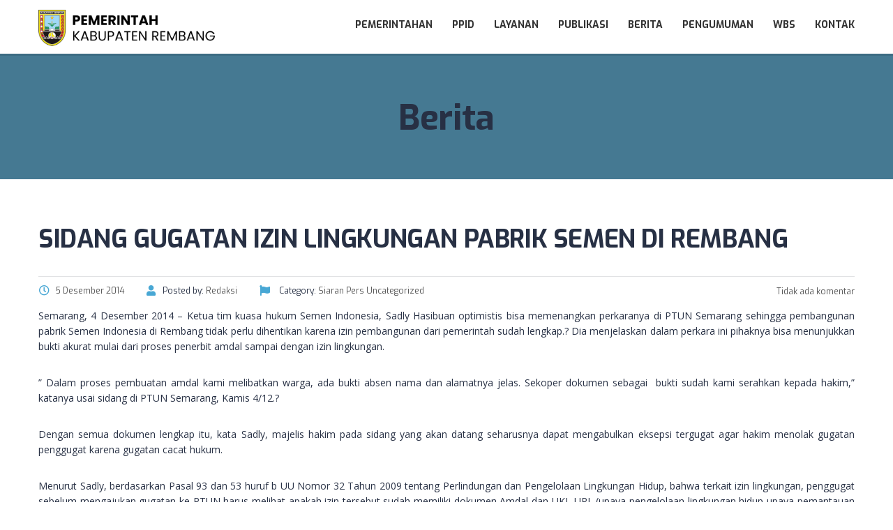

--- FILE ---
content_type: text/html; charset=UTF-8
request_url: https://rembangkab.go.id/uncategorized/sidang-gugatan-izin-lingkungan-pabrik-semen-di-rembang/
body_size: 13626
content:
<!DOCTYPE html>
<html lang="id" class="no-js">
<head>
		<meta charset="UTF-8">
	<meta name="viewport" content="width=device-width, initial-scale=1, maximum-scale=1">
	<link rel="profile" href="https://gmpg.org/xfn/11">
	<link rel="pingback" href="https://rembangkab.go.id/xmlrpc.php">
	<title>Sidang Gugatan Izin Lingkungan Pabrik Semen di Rembang &#8211; Pemerintah Kabupaten Rembang</title>
<meta name='robots' content='max-image-preview:large' />
<link rel='dns-prefetch' href='//static.addtoany.com' />
<link rel='dns-prefetch' href='//www.googletagmanager.com' />
<link rel='dns-prefetch' href='//fonts.googleapis.com' />
<link rel="alternate" type="application/rss+xml" title="Pemerintah Kabupaten Rembang &raquo; Feed" href="https://rembangkab.go.id/feed/" />
<link rel="alternate" type="application/rss+xml" title="Pemerintah Kabupaten Rembang &raquo; Umpan Komentar" href="https://rembangkab.go.id/comments/feed/" />
<link rel="alternate" type="application/rss+xml" title="Pemerintah Kabupaten Rembang &raquo; Sidang Gugatan Izin Lingkungan Pabrik Semen di Rembang Umpan Komentar" href="https://rembangkab.go.id/uncategorized/sidang-gugatan-izin-lingkungan-pabrik-semen-di-rembang/feed/" />
<script type="text/javascript">
/* <![CDATA[ */
window._wpemojiSettings = {"baseUrl":"https:\/\/s.w.org\/images\/core\/emoji\/15.0.3\/72x72\/","ext":".png","svgUrl":"https:\/\/s.w.org\/images\/core\/emoji\/15.0.3\/svg\/","svgExt":".svg","source":{"concatemoji":"https:\/\/rembangkab.go.id\/wp-includes\/js\/wp-emoji-release.min.js?ver=6.6.1"}};
/*! This file is auto-generated */
!function(i,n){var o,s,e;function c(e){try{var t={supportTests:e,timestamp:(new Date).valueOf()};sessionStorage.setItem(o,JSON.stringify(t))}catch(e){}}function p(e,t,n){e.clearRect(0,0,e.canvas.width,e.canvas.height),e.fillText(t,0,0);var t=new Uint32Array(e.getImageData(0,0,e.canvas.width,e.canvas.height).data),r=(e.clearRect(0,0,e.canvas.width,e.canvas.height),e.fillText(n,0,0),new Uint32Array(e.getImageData(0,0,e.canvas.width,e.canvas.height).data));return t.every(function(e,t){return e===r[t]})}function u(e,t,n){switch(t){case"flag":return n(e,"\ud83c\udff3\ufe0f\u200d\u26a7\ufe0f","\ud83c\udff3\ufe0f\u200b\u26a7\ufe0f")?!1:!n(e,"\ud83c\uddfa\ud83c\uddf3","\ud83c\uddfa\u200b\ud83c\uddf3")&&!n(e,"\ud83c\udff4\udb40\udc67\udb40\udc62\udb40\udc65\udb40\udc6e\udb40\udc67\udb40\udc7f","\ud83c\udff4\u200b\udb40\udc67\u200b\udb40\udc62\u200b\udb40\udc65\u200b\udb40\udc6e\u200b\udb40\udc67\u200b\udb40\udc7f");case"emoji":return!n(e,"\ud83d\udc26\u200d\u2b1b","\ud83d\udc26\u200b\u2b1b")}return!1}function f(e,t,n){var r="undefined"!=typeof WorkerGlobalScope&&self instanceof WorkerGlobalScope?new OffscreenCanvas(300,150):i.createElement("canvas"),a=r.getContext("2d",{willReadFrequently:!0}),o=(a.textBaseline="top",a.font="600 32px Arial",{});return e.forEach(function(e){o[e]=t(a,e,n)}),o}function t(e){var t=i.createElement("script");t.src=e,t.defer=!0,i.head.appendChild(t)}"undefined"!=typeof Promise&&(o="wpEmojiSettingsSupports",s=["flag","emoji"],n.supports={everything:!0,everythingExceptFlag:!0},e=new Promise(function(e){i.addEventListener("DOMContentLoaded",e,{once:!0})}),new Promise(function(t){var n=function(){try{var e=JSON.parse(sessionStorage.getItem(o));if("object"==typeof e&&"number"==typeof e.timestamp&&(new Date).valueOf()<e.timestamp+604800&&"object"==typeof e.supportTests)return e.supportTests}catch(e){}return null}();if(!n){if("undefined"!=typeof Worker&&"undefined"!=typeof OffscreenCanvas&&"undefined"!=typeof URL&&URL.createObjectURL&&"undefined"!=typeof Blob)try{var e="postMessage("+f.toString()+"("+[JSON.stringify(s),u.toString(),p.toString()].join(",")+"));",r=new Blob([e],{type:"text/javascript"}),a=new Worker(URL.createObjectURL(r),{name:"wpTestEmojiSupports"});return void(a.onmessage=function(e){c(n=e.data),a.terminate(),t(n)})}catch(e){}c(n=f(s,u,p))}t(n)}).then(function(e){for(var t in e)n.supports[t]=e[t],n.supports.everything=n.supports.everything&&n.supports[t],"flag"!==t&&(n.supports.everythingExceptFlag=n.supports.everythingExceptFlag&&n.supports[t]);n.supports.everythingExceptFlag=n.supports.everythingExceptFlag&&!n.supports.flag,n.DOMReady=!1,n.readyCallback=function(){n.DOMReady=!0}}).then(function(){return e}).then(function(){var e;n.supports.everything||(n.readyCallback(),(e=n.source||{}).concatemoji?t(e.concatemoji):e.wpemoji&&e.twemoji&&(t(e.twemoji),t(e.wpemoji)))}))}((window,document),window._wpemojiSettings);
/* ]]> */
</script>
<style id='wp-emoji-styles-inline-css' type='text/css'>

	img.wp-smiley, img.emoji {
		display: inline !important;
		border: none !important;
		box-shadow: none !important;
		height: 1em !important;
		width: 1em !important;
		margin: 0 0.07em !important;
		vertical-align: -0.1em !important;
		background: none !important;
		padding: 0 !important;
	}
</style>
<link rel='stylesheet' id='wp-block-library-css' href='https://rembangkab.go.id/wp-includes/css/dist/block-library/style.min.css?ver=6.6.1' type='text/css' media='all' />
<style id='classic-theme-styles-inline-css' type='text/css'>
/*! This file is auto-generated */
.wp-block-button__link{color:#fff;background-color:#32373c;border-radius:9999px;box-shadow:none;text-decoration:none;padding:calc(.667em + 2px) calc(1.333em + 2px);font-size:1.125em}.wp-block-file__button{background:#32373c;color:#fff;text-decoration:none}
</style>
<style id='global-styles-inline-css' type='text/css'>
:root{--wp--preset--aspect-ratio--square: 1;--wp--preset--aspect-ratio--4-3: 4/3;--wp--preset--aspect-ratio--3-4: 3/4;--wp--preset--aspect-ratio--3-2: 3/2;--wp--preset--aspect-ratio--2-3: 2/3;--wp--preset--aspect-ratio--16-9: 16/9;--wp--preset--aspect-ratio--9-16: 9/16;--wp--preset--color--black: #000000;--wp--preset--color--cyan-bluish-gray: #abb8c3;--wp--preset--color--white: #ffffff;--wp--preset--color--pale-pink: #f78da7;--wp--preset--color--vivid-red: #cf2e2e;--wp--preset--color--luminous-vivid-orange: #ff6900;--wp--preset--color--luminous-vivid-amber: #fcb900;--wp--preset--color--light-green-cyan: #7bdcb5;--wp--preset--color--vivid-green-cyan: #00d084;--wp--preset--color--pale-cyan-blue: #8ed1fc;--wp--preset--color--vivid-cyan-blue: #0693e3;--wp--preset--color--vivid-purple: #9b51e0;--wp--preset--gradient--vivid-cyan-blue-to-vivid-purple: linear-gradient(135deg,rgba(6,147,227,1) 0%,rgb(155,81,224) 100%);--wp--preset--gradient--light-green-cyan-to-vivid-green-cyan: linear-gradient(135deg,rgb(122,220,180) 0%,rgb(0,208,130) 100%);--wp--preset--gradient--luminous-vivid-amber-to-luminous-vivid-orange: linear-gradient(135deg,rgba(252,185,0,1) 0%,rgba(255,105,0,1) 100%);--wp--preset--gradient--luminous-vivid-orange-to-vivid-red: linear-gradient(135deg,rgba(255,105,0,1) 0%,rgb(207,46,46) 100%);--wp--preset--gradient--very-light-gray-to-cyan-bluish-gray: linear-gradient(135deg,rgb(238,238,238) 0%,rgb(169,184,195) 100%);--wp--preset--gradient--cool-to-warm-spectrum: linear-gradient(135deg,rgb(74,234,220) 0%,rgb(151,120,209) 20%,rgb(207,42,186) 40%,rgb(238,44,130) 60%,rgb(251,105,98) 80%,rgb(254,248,76) 100%);--wp--preset--gradient--blush-light-purple: linear-gradient(135deg,rgb(255,206,236) 0%,rgb(152,150,240) 100%);--wp--preset--gradient--blush-bordeaux: linear-gradient(135deg,rgb(254,205,165) 0%,rgb(254,45,45) 50%,rgb(107,0,62) 100%);--wp--preset--gradient--luminous-dusk: linear-gradient(135deg,rgb(255,203,112) 0%,rgb(199,81,192) 50%,rgb(65,88,208) 100%);--wp--preset--gradient--pale-ocean: linear-gradient(135deg,rgb(255,245,203) 0%,rgb(182,227,212) 50%,rgb(51,167,181) 100%);--wp--preset--gradient--electric-grass: linear-gradient(135deg,rgb(202,248,128) 0%,rgb(113,206,126) 100%);--wp--preset--gradient--midnight: linear-gradient(135deg,rgb(2,3,129) 0%,rgb(40,116,252) 100%);--wp--preset--font-size--small: 13px;--wp--preset--font-size--medium: 20px;--wp--preset--font-size--large: 36px;--wp--preset--font-size--x-large: 42px;--wp--preset--spacing--20: 0.44rem;--wp--preset--spacing--30: 0.67rem;--wp--preset--spacing--40: 1rem;--wp--preset--spacing--50: 1.5rem;--wp--preset--spacing--60: 2.25rem;--wp--preset--spacing--70: 3.38rem;--wp--preset--spacing--80: 5.06rem;--wp--preset--shadow--natural: 6px 6px 9px rgba(0, 0, 0, 0.2);--wp--preset--shadow--deep: 12px 12px 50px rgba(0, 0, 0, 0.4);--wp--preset--shadow--sharp: 6px 6px 0px rgba(0, 0, 0, 0.2);--wp--preset--shadow--outlined: 6px 6px 0px -3px rgba(255, 255, 255, 1), 6px 6px rgba(0, 0, 0, 1);--wp--preset--shadow--crisp: 6px 6px 0px rgba(0, 0, 0, 1);}:where(.is-layout-flex){gap: 0.5em;}:where(.is-layout-grid){gap: 0.5em;}body .is-layout-flex{display: flex;}.is-layout-flex{flex-wrap: wrap;align-items: center;}.is-layout-flex > :is(*, div){margin: 0;}body .is-layout-grid{display: grid;}.is-layout-grid > :is(*, div){margin: 0;}:where(.wp-block-columns.is-layout-flex){gap: 2em;}:where(.wp-block-columns.is-layout-grid){gap: 2em;}:where(.wp-block-post-template.is-layout-flex){gap: 1.25em;}:where(.wp-block-post-template.is-layout-grid){gap: 1.25em;}.has-black-color{color: var(--wp--preset--color--black) !important;}.has-cyan-bluish-gray-color{color: var(--wp--preset--color--cyan-bluish-gray) !important;}.has-white-color{color: var(--wp--preset--color--white) !important;}.has-pale-pink-color{color: var(--wp--preset--color--pale-pink) !important;}.has-vivid-red-color{color: var(--wp--preset--color--vivid-red) !important;}.has-luminous-vivid-orange-color{color: var(--wp--preset--color--luminous-vivid-orange) !important;}.has-luminous-vivid-amber-color{color: var(--wp--preset--color--luminous-vivid-amber) !important;}.has-light-green-cyan-color{color: var(--wp--preset--color--light-green-cyan) !important;}.has-vivid-green-cyan-color{color: var(--wp--preset--color--vivid-green-cyan) !important;}.has-pale-cyan-blue-color{color: var(--wp--preset--color--pale-cyan-blue) !important;}.has-vivid-cyan-blue-color{color: var(--wp--preset--color--vivid-cyan-blue) !important;}.has-vivid-purple-color{color: var(--wp--preset--color--vivid-purple) !important;}.has-black-background-color{background-color: var(--wp--preset--color--black) !important;}.has-cyan-bluish-gray-background-color{background-color: var(--wp--preset--color--cyan-bluish-gray) !important;}.has-white-background-color{background-color: var(--wp--preset--color--white) !important;}.has-pale-pink-background-color{background-color: var(--wp--preset--color--pale-pink) !important;}.has-vivid-red-background-color{background-color: var(--wp--preset--color--vivid-red) !important;}.has-luminous-vivid-orange-background-color{background-color: var(--wp--preset--color--luminous-vivid-orange) !important;}.has-luminous-vivid-amber-background-color{background-color: var(--wp--preset--color--luminous-vivid-amber) !important;}.has-light-green-cyan-background-color{background-color: var(--wp--preset--color--light-green-cyan) !important;}.has-vivid-green-cyan-background-color{background-color: var(--wp--preset--color--vivid-green-cyan) !important;}.has-pale-cyan-blue-background-color{background-color: var(--wp--preset--color--pale-cyan-blue) !important;}.has-vivid-cyan-blue-background-color{background-color: var(--wp--preset--color--vivid-cyan-blue) !important;}.has-vivid-purple-background-color{background-color: var(--wp--preset--color--vivid-purple) !important;}.has-black-border-color{border-color: var(--wp--preset--color--black) !important;}.has-cyan-bluish-gray-border-color{border-color: var(--wp--preset--color--cyan-bluish-gray) !important;}.has-white-border-color{border-color: var(--wp--preset--color--white) !important;}.has-pale-pink-border-color{border-color: var(--wp--preset--color--pale-pink) !important;}.has-vivid-red-border-color{border-color: var(--wp--preset--color--vivid-red) !important;}.has-luminous-vivid-orange-border-color{border-color: var(--wp--preset--color--luminous-vivid-orange) !important;}.has-luminous-vivid-amber-border-color{border-color: var(--wp--preset--color--luminous-vivid-amber) !important;}.has-light-green-cyan-border-color{border-color: var(--wp--preset--color--light-green-cyan) !important;}.has-vivid-green-cyan-border-color{border-color: var(--wp--preset--color--vivid-green-cyan) !important;}.has-pale-cyan-blue-border-color{border-color: var(--wp--preset--color--pale-cyan-blue) !important;}.has-vivid-cyan-blue-border-color{border-color: var(--wp--preset--color--vivid-cyan-blue) !important;}.has-vivid-purple-border-color{border-color: var(--wp--preset--color--vivid-purple) !important;}.has-vivid-cyan-blue-to-vivid-purple-gradient-background{background: var(--wp--preset--gradient--vivid-cyan-blue-to-vivid-purple) !important;}.has-light-green-cyan-to-vivid-green-cyan-gradient-background{background: var(--wp--preset--gradient--light-green-cyan-to-vivid-green-cyan) !important;}.has-luminous-vivid-amber-to-luminous-vivid-orange-gradient-background{background: var(--wp--preset--gradient--luminous-vivid-amber-to-luminous-vivid-orange) !important;}.has-luminous-vivid-orange-to-vivid-red-gradient-background{background: var(--wp--preset--gradient--luminous-vivid-orange-to-vivid-red) !important;}.has-very-light-gray-to-cyan-bluish-gray-gradient-background{background: var(--wp--preset--gradient--very-light-gray-to-cyan-bluish-gray) !important;}.has-cool-to-warm-spectrum-gradient-background{background: var(--wp--preset--gradient--cool-to-warm-spectrum) !important;}.has-blush-light-purple-gradient-background{background: var(--wp--preset--gradient--blush-light-purple) !important;}.has-blush-bordeaux-gradient-background{background: var(--wp--preset--gradient--blush-bordeaux) !important;}.has-luminous-dusk-gradient-background{background: var(--wp--preset--gradient--luminous-dusk) !important;}.has-pale-ocean-gradient-background{background: var(--wp--preset--gradient--pale-ocean) !important;}.has-electric-grass-gradient-background{background: var(--wp--preset--gradient--electric-grass) !important;}.has-midnight-gradient-background{background: var(--wp--preset--gradient--midnight) !important;}.has-small-font-size{font-size: var(--wp--preset--font-size--small) !important;}.has-medium-font-size{font-size: var(--wp--preset--font-size--medium) !important;}.has-large-font-size{font-size: var(--wp--preset--font-size--large) !important;}.has-x-large-font-size{font-size: var(--wp--preset--font-size--x-large) !important;}
:where(.wp-block-post-template.is-layout-flex){gap: 1.25em;}:where(.wp-block-post-template.is-layout-grid){gap: 1.25em;}
:where(.wp-block-columns.is-layout-flex){gap: 2em;}:where(.wp-block-columns.is-layout-grid){gap: 2em;}
:root :where(.wp-block-pullquote){font-size: 1.5em;line-height: 1.6;}
</style>
<link rel='stylesheet' id='contact-form-7-css' href='https://rembangkab.go.id/haribawana/plugins/contact-form-7/includes/css/styles.css?ver=6.0.3' type='text/css' media='all' />
<link rel='stylesheet' id='stm_lazyload_init-css' href='https://rembangkab.go.id/haribawana/plugins/stm-post-type/theme/assets/lazyload.css?ver=false' type='text/css' media='all' />
<link rel='stylesheet' id='linear-css' href='https://rembangkab.go.id/haribawana/themes/masterstudy/assets/linearicons/linear.css?ver=4.8.22' type='text/css' media='all' />
<link rel='stylesheet' id='masterstudy-bootstrap-css' href='https://rembangkab.go.id/haribawana/themes/masterstudy/assets/vendors/bootstrap.min.css?ver=4.8.22' type='text/css' media='all' />
<link rel='stylesheet' id='masterstudy-bootstrap-custom-css' href='https://rembangkab.go.id/haribawana/themes/masterstudy/assets/css/ms-bootstrap-custom.css?ver=4.8.22' type='text/css' media='all' />
<link rel='stylesheet' id='font-awesome-min-css' href='https://rembangkab.go.id/haribawana/themes/masterstudy/assets/css/font-awesome.min.css?ver=4.8.22' type='text/css' media='all' />
<link rel='stylesheet' id='font-icomoon-css' href='https://rembangkab.go.id/haribawana/themes/masterstudy/assets/css/icomoon.fonts.css?ver=4.8.22' type='text/css' media='all' />
<link rel='stylesheet' id='font-icomoon-rtl-css' href='https://rembangkab.go.id/haribawana/themes/masterstudy/assets/css/rtl_demo/style.css?ver=4.8.22' type='text/css' media='all' />
<link rel='stylesheet' id='select2-css' href='https://rembangkab.go.id/haribawana/themes/masterstudy/assets/css/select2.min.css?ver=4.8.22' type='text/css' media='all' />
<link rel='stylesheet' id='fancybox-css' href='https://rembangkab.go.id/haribawana/themes/masterstudy/assets/vendors/jquery.fancybox.min.css?ver=4.8.22' type='text/css' media='all' />
<link rel='stylesheet' id='animate-css' href='https://rembangkab.go.id/haribawana/themes/masterstudy/assets/css/animate.css?ver=4.8.22' type='text/css' media='all' />
<link rel='stylesheet' id='stm_theme_styles-css' href='https://rembangkab.go.id/haribawana/themes/masterstudy/assets/css/styles.css?ver=4.8.22' type='text/css' media='all' />
<link rel='stylesheet' id='stm-stm_layout_styles-classic-lms-2-css' href='https://rembangkab.go.id/haribawana/themes/masterstudy/assets/css/vc_modules/stm_layout_styles/classic-lms-2.css?ver=4.8.22' type='text/css' media='all' />
<link rel='stylesheet' id='stm_theme_styles_animation-css' href='https://rembangkab.go.id/haribawana/themes/masterstudy/assets/css/animation.css?ver=4.8.22' type='text/css' media='all' />
<link rel='stylesheet' id='stm-headers-header_default-css' href='https://rembangkab.go.id/haribawana/themes/masterstudy/assets/css/vc_modules/headers/header_default.css?ver=4.8.22' type='text/css' media='all' />
<link rel='stylesheet' id='stm-headers_transparent-header_default_transparent-css' href='https://rembangkab.go.id/haribawana/themes/masterstudy/assets/css/vc_modules/headers_transparent/header_default_transparent.css?ver=4.8.22' type='text/css' media='all' />
<link rel='stylesheet' id='stm_theme_style-css' href='https://rembangkab.go.id/haribawana/themes/masterstudy/style.css?ver=4.8.22' type='text/css' media='all' />
<style id='stm_theme_style-inline-css' type='text/css'>

			body .ms_lms_loader {
			border-color: #dd3333 #dd3333 transparent transparent;
			}
			body .ms_lms_loader::after, .ms_lms_loader::before {
			border-color:  transparent transparent #dd3333 #dd3333;
			}
@media (max-width: 1025px) {
	    #header .header_top .stm_header_top_toggler {
	     display: none !important;
	    }
	}
@media (max-width: 1025px) {
	    #header .mobile_search_courses {
	     display: none !important;
	    }
	}
</style>
<link rel='stylesheet' id='stm_theme_custom_styles-css' href='https://rembangkab.go.id/haribawana/uploads/stm_lms_styles/custom_styles.css?ver=4.8.22' type='text/css' media='all' />
<link rel='stylesheet' id='language_center-css' href='https://rembangkab.go.id/haribawana/themes/masterstudy/assets/layout_icons/language_center/style.css?ver=4.8.22' type='text/css' media='all' />
<link rel='stylesheet' id='tablepress-default-css' href='https://rembangkab.go.id/haribawana/plugins/tablepress/css/build/default.css?ver=2.4' type='text/css' media='all' />
<link rel='stylesheet' id='addtoany-css' href='https://rembangkab.go.id/haribawana/plugins/add-to-any/addtoany.min.css?ver=1.16' type='text/css' media='all' />
<link crossorigin="anonymous" rel='stylesheet' id='redux-google-fonts-stm_option-css' href='https://fonts.googleapis.com/css?family=Exo%3A100%2C200%2C300%2C400%2C500%2C600%2C700%2C800%2C900%2C100italic%2C200italic%2C300italic%2C400italic%2C500italic%2C600italic%2C700italic%2C800italic%2C900italic%7COpen+Sans%3A300%2C400%2C600%2C700%2C800%2C300italic%2C400italic%2C600italic%2C700italic%2C800italic&#038;subset=latin&#038;ver=1700711444' type='text/css' media='all' />
<script type="text/javascript" id="addtoany-core-js-before">
/* <![CDATA[ */
window.a2a_config=window.a2a_config||{};a2a_config.callbacks=[];a2a_config.overlays=[];a2a_config.templates={};a2a_localize = {
	Share: "Share",
	Save: "Save",
	Subscribe: "Subscribe",
	Email: "Email",
	Bookmark: "Bookmark",
	ShowAll: "Show all",
	ShowLess: "Show less",
	FindServices: "Find service(s)",
	FindAnyServiceToAddTo: "Instantly find any service to add to",
	PoweredBy: "Powered by",
	ShareViaEmail: "Share via email",
	SubscribeViaEmail: "Subscribe via email",
	BookmarkInYourBrowser: "Bookmark in your browser",
	BookmarkInstructions: "Press Ctrl+D or \u2318+D to bookmark this page",
	AddToYourFavorites: "Add to your favorites",
	SendFromWebOrProgram: "Send from any email address or email program",
	EmailProgram: "Email program",
	More: "More&#8230;",
	ThanksForSharing: "Thanks for sharing!",
	ThanksForFollowing: "Thanks for following!"
};
/* ]]> */
</script>
<script type="text/javascript" defer src="https://static.addtoany.com/menu/page.js" id="addtoany-core-js"></script>
<script type="text/javascript" src="https://rembangkab.go.id/wp-includes/js/jquery/jquery.min.js?ver=3.7.1" id="jquery-core-js"></script>
<script type="text/javascript" src="https://rembangkab.go.id/wp-includes/js/jquery/jquery-migrate.min.js?ver=3.4.1" id="jquery-migrate-js"></script>
<script type="text/javascript" defer src="https://rembangkab.go.id/haribawana/plugins/add-to-any/addtoany.min.js?ver=1.1" id="addtoany-jquery-js"></script>
<script type="text/javascript" src="https://rembangkab.go.id/haribawana/plugins/stm-post-type/theme/assets/lazysizes.min.js?ver=false" id="lazysizes.js-js"></script>
<script type="text/javascript" src="https://rembangkab.go.id/haribawana/plugins/stm-post-type/theme/assets/stm_lms_lazyload.js?ver=false" id="stm_lms_lazysizes-js"></script>

<!-- Google tag (gtag.js) snippet added by Site Kit -->

<!-- Snippet Google Analytics telah ditambahkan oleh Site Kit -->
<script type="text/javascript" src="https://www.googletagmanager.com/gtag/js?id=G-P61GZ5TTDR" id="google_gtagjs-js" async></script>
<script type="text/javascript" id="google_gtagjs-js-after">
/* <![CDATA[ */
window.dataLayer = window.dataLayer || [];function gtag(){dataLayer.push(arguments);}
gtag("set","linker",{"domains":["rembangkab.go.id"]});
gtag("js", new Date());
gtag("set", "developer_id.dZTNiMT", true);
gtag("config", "G-P61GZ5TTDR");
/* ]]> */
</script>

<!-- End Google tag (gtag.js) snippet added by Site Kit -->
<link rel="https://api.w.org/" href="https://rembangkab.go.id/wp-json/" /><link rel="alternate" title="JSON" type="application/json" href="https://rembangkab.go.id/wp-json/wp/v2/posts/154" /><link rel="EditURI" type="application/rsd+xml" title="RSD" href="https://rembangkab.go.id/xmlrpc.php?rsd" />
<meta name="generator" content="WordPress 6.6.1" />
<link rel="canonical" href="https://rembangkab.go.id/uncategorized/sidang-gugatan-izin-lingkungan-pabrik-semen-di-rembang/" />
<link rel='shortlink' href='https://rembangkab.go.id/?p=154' />
<link rel="alternate" title="oEmbed (JSON)" type="application/json+oembed" href="https://rembangkab.go.id/wp-json/oembed/1.0/embed?url=https%3A%2F%2Frembangkab.go.id%2Funcategorized%2Fsidang-gugatan-izin-lingkungan-pabrik-semen-di-rembang%2F" />
<link rel="alternate" title="oEmbed (XML)" type="text/xml+oembed" href="https://rembangkab.go.id/wp-json/oembed/1.0/embed?url=https%3A%2F%2Frembangkab.go.id%2Funcategorized%2Fsidang-gugatan-izin-lingkungan-pabrik-semen-di-rembang%2F&#038;format=xml" />
<meta name="generator" content="Site Kit by Google 1.144.0" />	<script>
		var ajaxurl = 'https://rembangkab.go.id/wp-admin/admin-ajax.php';
		var stm_install_plugin = '121a7796ea';
		var stm_buddypress_groups = '8b94d13eef';
		var stm_ajax_add_review = '06a66ad995';
	</script>
	<link rel="shortcut icon" type="image/x-icon" href="https://rembangkab.go.id/haribawana/uploads/logo.rbg_.square-1.png" />

<!-- Google AdSense meta tags added by Site Kit -->
<meta name="google-adsense-platform-account" content="ca-host-pub-2644536267352236">
<meta name="google-adsense-platform-domain" content="sitekit.withgoogle.com">
<!-- End Google AdSense meta tags added by Site Kit -->
<meta name="generator" content="Powered by WPBakery Page Builder - drag and drop page builder for WordPress."/>
<link rel="amphtml" href="https://rembangkab.go.id/uncategorized/sidang-gugatan-izin-lingkungan-pabrik-semen-di-rembang/amp/"><meta name="generator" content="Powered by Slider Revolution 6.5.11 - responsive, Mobile-Friendly Slider Plugin for WordPress with comfortable drag and drop interface." />
<script type="text/javascript">function setREVStartSize(e){
			//window.requestAnimationFrame(function() {				 
				window.RSIW = window.RSIW===undefined ? window.innerWidth : window.RSIW;	
				window.RSIH = window.RSIH===undefined ? window.innerHeight : window.RSIH;	
				try {								
					var pw = document.getElementById(e.c).parentNode.offsetWidth,
						newh;
					pw = pw===0 || isNaN(pw) ? window.RSIW : pw;
					e.tabw = e.tabw===undefined ? 0 : parseInt(e.tabw);
					e.thumbw = e.thumbw===undefined ? 0 : parseInt(e.thumbw);
					e.tabh = e.tabh===undefined ? 0 : parseInt(e.tabh);
					e.thumbh = e.thumbh===undefined ? 0 : parseInt(e.thumbh);
					e.tabhide = e.tabhide===undefined ? 0 : parseInt(e.tabhide);
					e.thumbhide = e.thumbhide===undefined ? 0 : parseInt(e.thumbhide);
					e.mh = e.mh===undefined || e.mh=="" || e.mh==="auto" ? 0 : parseInt(e.mh,0);		
					if(e.layout==="fullscreen" || e.l==="fullscreen") 						
						newh = Math.max(e.mh,window.RSIH);					
					else{					
						e.gw = Array.isArray(e.gw) ? e.gw : [e.gw];
						for (var i in e.rl) if (e.gw[i]===undefined || e.gw[i]===0) e.gw[i] = e.gw[i-1];					
						e.gh = e.el===undefined || e.el==="" || (Array.isArray(e.el) && e.el.length==0)? e.gh : e.el;
						e.gh = Array.isArray(e.gh) ? e.gh : [e.gh];
						for (var i in e.rl) if (e.gh[i]===undefined || e.gh[i]===0) e.gh[i] = e.gh[i-1];
											
						var nl = new Array(e.rl.length),
							ix = 0,						
							sl;					
						e.tabw = e.tabhide>=pw ? 0 : e.tabw;
						e.thumbw = e.thumbhide>=pw ? 0 : e.thumbw;
						e.tabh = e.tabhide>=pw ? 0 : e.tabh;
						e.thumbh = e.thumbhide>=pw ? 0 : e.thumbh;					
						for (var i in e.rl) nl[i] = e.rl[i]<window.RSIW ? 0 : e.rl[i];
						sl = nl[0];									
						for (var i in nl) if (sl>nl[i] && nl[i]>0) { sl = nl[i]; ix=i;}															
						var m = pw>(e.gw[ix]+e.tabw+e.thumbw) ? 1 : (pw-(e.tabw+e.thumbw)) / (e.gw[ix]);					
						newh =  (e.gh[ix] * m) + (e.tabh + e.thumbh);
					}
					var el = document.getElementById(e.c);
					if (el!==null && el) el.style.height = newh+"px";					
					el = document.getElementById(e.c+"_wrapper");
					if (el!==null && el) {
						el.style.height = newh+"px";
						el.style.display = "block";
					}
				} catch(e){
					console.log("Failure at Presize of Slider:" + e)
				}					   
			//});
		  };</script>
<style type="text/css" title="dynamic-css" class="options-output">.logo-unit .logo{font-family:Exo;color:#fff;font-size:23px;}.header_top_bar, .header_top_bar a, .header_2_top_bar .header_2_top_bar__inner ul.header-menu li a{font-family:Exo;font-weight:400;font-style:normal;color:#ffffff;font-size:12px;}body,
                    .normal_font,
                    .h6.normal_font,
                    body.rtl.rtl-demo .stm_testimonials_wrapper_style_2 .stm_lms_testimonials_single__excerpt p,
                    .stm_product_list_widget.widget_woo_stm_style_2 li a .meta .title{font-family:"Open Sans";color:#273044;font-size:14px;}.btn, .header-login-button.sign-up a{font-family:Exo;line-height:14px;font-size:14px;}.header-menu{font-family:Exo;font-weight:normal;color:#fff;}h1,.h1,h2,.h2,h3,.h3,h4,.h4,h5,.h5,h6,.h6,.nav-tabs>li>a,.member-name,.section-title,.user-name,.heading_font,.item-title,.acomment-meta,[type="reset"],.bp-subnavs,.activity-header,table,.widget_categories ul li a,.sidebar-area .widget ul li a,.select2-selection__rendered,blockquote,.select2-chosen,.vc_tta-tabs.vc_tta-tabs-position-top .vc_tta-tabs-container .vc_tta-tabs-list li.vc_tta-tab a,.vc_tta-tabs.vc_tta-tabs-position-left .vc_tta-tabs-container .vc_tta-tabs-list li.vc_tta-tab a, body.distance-learning .btn, body.distance-learning .vc_btn3{font-family:Exo;color:#273044;}h1,.h1{line-height:55px;letter-spacing:-0.4px;font-weight:700;font-size:50px;}h2,.h2{line-height:38px;font-weight:700;font-size:36px;}h3,.h3{line-height:34px;font-size:24px;}h4,.h4,blockquote{line-height:26px;font-size:20px;}h5,.h5,.select2-selection__rendered{line-height:20px;font-size:14px;}h6,.h6,.widget_pages ul li a, .widget_nav_menu ul li a, .footer_menu li a,.widget_categories ul li a,.sidebar-area .widget ul li a{line-height:12px;font-weight:400;font-size:12px;}#footer_top{background-color:#414b4f;}#footer_bottom{background-color:#414b4f;}#footer_bottom, .widget_contacts ul li .text,
				.footer_widgets_wrapper .widget ul li a,
				.widget_nav_menu ul.style_1 li a .h6,
				.widget_pages ul.style_2 li a .h6,
				#footer .stm_product_list_widget.widget_woo_stm_style_2 li a .meta .title,
				.widget_pages ul.style_1 li a .h6{color:#ffffff;}.widget_pages ul.style_2 li a:after{background-color:#ffffff;}</style><noscript><style> .wpb_animate_when_almost_visible { opacity: 1; }</style></noscript>	</head>
<body class="post-template-default single single-post postid-154 single-format-standard  classic-lms-2 masterstudy-theme stm_preloader_1 wpb-js-composer js-comp-ver-6.7.0 vc_responsive" ontouchstart="">


<!-- Searchform -->
<div class="modal fade" id="searchModal" tabindex="-1" role="dialog" aria-labelledby="searchModal">
	<div class="modal-dialog" role="document">
		<div class="modal-content">
		
			<div class="modal-body heading_font">
				<div class="search-title">Search</div>
				<form role="search" method="get" id="searchform" action="https://rembangkab.go.id/">
				    <div class="search-wrapper">
				        <input placeholder="Start typing here..." type="text" class="form-control search-input" value="" name="s" id="s" />
				        <button type="submit" class="search-submit" ><i class="fa fa-search"></i></button>
				    </div>
				</form>
			</div>
		
		</div>
	</div>
</div>	<div class="ms_lms_loader_bg">
		<div class="ms_lms_loader"></div>
	</div>
	<div id="wrapper">

	
	<div id="header" class="transparent_header_off sticky_header"
		data-color="">

		
					<div class="sticky_header_holder"></div>
		
		<div class="header_default header_default">
			<div class="container">
    <div class="row">
	    <div class="col-md-3 col-sm-12 col-xs-12">
		    <div class="logo-unit">
                	<a href="https://rembangkab.go.id/">
		<img class="img-responsive logo_transparent_static visible" src="https://rembangkab.go.id/haribawana/uploads/logo-pemkab-rembang.png" style="width: 253px;" alt="Pemerintah Kabupaten Rembang"/>
			</a>
		    </div>
		    
	        <!-- Navbar toggle MOBILE -->
		    <button type="button" class="navbar-toggle collapsed hidden-lg hidden-md" data-toggle="collapse" data-target="#header_menu_toggler">
				<span class="sr-only">Toggle navigation</span>
				<span class="icon-bar"></span>
				<span class="icon-bar"></span>
				<span class="icon-bar"></span>
			</button>
	    </div> <!-- md-3 -->
	    

	    <!-- MObile menu -->
	    <div class="col-xs-12 col-sm-12 visible-xs visible-sm">
		    <div class="collapse navbar-collapse header-menu-mobile" id="header_menu_toggler">
			    <ul class="header-menu clearfix">
				    <li id="menu-item-1716" class="menu-item menu-item-type-custom menu-item-object-custom menu-item-has-children menu-item-1716"><a href="#">Pemerintahan</a>
<ul class="sub-menu">
	<li id="menu-item-7763" class="menu-item menu-item-type-custom menu-item-object-custom menu-item-has-children menu-item-7763"><a href="#">Wilayah</a>
	<ul class="sub-menu">
		<li id="menu-item-1745" class="menu-item menu-item-type-post_type menu-item-object-page menu-item-1745"><a href="https://rembangkab.go.id/geografis/">Geografis</a></li>
		<li id="menu-item-1744" class="menu-item menu-item-type-post_type menu-item-object-page menu-item-1744"><a href="https://rembangkab.go.id/wilayah-administratif/">Wilayah Administratif</a></li>
		<li id="menu-item-1746" class="menu-item menu-item-type-post_type menu-item-object-page menu-item-1746"><a href="https://rembangkab.go.id/peta/">Peta</a></li>
	</ul>
</li>
	<li id="menu-item-1740" class="menu-item menu-item-type-post_type menu-item-object-page menu-item-1740"><a href="https://rembangkab.go.id/bupati-dan-wakil-bupati/">Bupati dan Wakil Bupati</a></li>
	<li id="menu-item-25945" class="menu-item menu-item-type-post_type menu-item-object-page menu-item-25945"><a href="https://rembangkab.go.id/visi-dan-misi/">Visi dan Misi</a></li>
	<li id="menu-item-15178" class="menu-item menu-item-type-post_type menu-item-object-page menu-item-15178"><a href="https://rembangkab.go.id/perangkat-daerah/">Perangkat Daerah</a></li>
	<li id="menu-item-25944" class="menu-item menu-item-type-post_type menu-item-object-page menu-item-25944"><a href="https://rembangkab.go.id/forkopimda/">Forum Komunikasi Pimpinan Daerah</a></li>
	<li id="menu-item-1743" class="menu-item menu-item-type-post_type menu-item-object-page menu-item-1743"><a href="https://rembangkab.go.id/lambang-daerah/">Lambang Daerah</a></li>
	<li id="menu-item-10989" class="menu-item menu-item-type-post_type menu-item-object-page menu-item-10989"><a href="https://rembangkab.go.id/agenda-bupati-rembang/">Agenda Bupati</a></li>
</ul>
</li>
<li id="menu-item-14088" class="menu-item menu-item-type-custom menu-item-object-custom menu-item-14088"><a href="https://ppid.rembangkab.go.id/">PPID</a></li>
<li id="menu-item-25306" class="menu-item menu-item-type-custom menu-item-object-custom menu-item-has-children menu-item-25306"><a href="#">Layanan</a>
<ul class="sub-menu">
	<li id="menu-item-5379" class="menu-item menu-item-type-custom menu-item-object-custom menu-item-5379"><a href="http://data.rembangkab.go.id/">Open Data Rembang</a></li>
	<li id="menu-item-7915" class="menu-item menu-item-type-post_type menu-item-object-page menu-item-7915"><a href="https://rembangkab.go.id/kependudukan/">Kependudukan</a></li>
	<li id="menu-item-7919" class="menu-item menu-item-type-post_type menu-item-object-page menu-item-7919"><a href="https://rembangkab.go.id/perijinan/">Perijinan</a></li>
	<li id="menu-item-18921" class="menu-item menu-item-type-custom menu-item-object-custom menu-item-18921"><a href="https://jdih.rembangkab.go.id">JDIH</a></li>
	<li id="menu-item-25304" class="menu-item menu-item-type-post_type menu-item-object-page menu-item-25304"><a href="https://rembangkab.go.id/aduan-masyarakat/">Aduan Masyarakat</a></li>
</ul>
</li>
<li id="menu-item-1717" class="menu-item menu-item-type-custom menu-item-object-custom menu-item-has-children menu-item-1717"><a href="#">Publikasi</a>
<ul class="sub-menu">
	<li id="menu-item-2858" class="menu-item menu-item-type-custom menu-item-object-custom menu-item-has-children menu-item-2858"><a href="#">Rencana Pembangunan</a>
	<ul class="sub-menu">
		<li id="menu-item-2778" class="menu-item menu-item-type-post_type menu-item-object-page menu-item-2778"><a href="https://rembangkab.go.id/rencana-pembangunan-jangka-panjang-daerah/">RPJPD</a></li>
		<li id="menu-item-1742" class="menu-item menu-item-type-post_type menu-item-object-page menu-item-1742"><a href="https://rembangkab.go.id/rpjmd/">RPJMD</a></li>
	</ul>
</li>
	<li id="menu-item-28280" class="menu-item menu-item-type-custom menu-item-object-custom menu-item-has-children menu-item-28280"><a href="#">Rencana Kerja</a>
	<ul class="sub-menu">
		<li id="menu-item-2763" class="menu-item menu-item-type-post_type menu-item-object-page menu-item-2763"><a href="https://rembangkab.go.id/rencana-kerja-pemerintah-daerah/">Rencana Kerja Pemerintah Daerah</a></li>
		<li id="menu-item-28278" class="menu-item menu-item-type-post_type menu-item-object-page menu-item-28278"><a href="https://rembangkab.go.id/rencana-kerja-perangkat-daerah/">Rencana Kerja Perangkat Daerah</a></li>
	</ul>
</li>
	<li id="menu-item-1784" class="menu-item menu-item-type-post_type menu-item-object-page menu-item-1784"><a href="https://rembangkab.go.id/keuangan-daerah/">Keuangan Daerah</a></li>
	<li id="menu-item-13870" class="menu-item menu-item-type-post_type menu-item-object-page menu-item-13870"><a href="https://rembangkab.go.id/pengelola-keuangan/">Pengelola Keuangan</a></li>
	<li id="menu-item-8798" class="menu-item menu-item-type-post_type menu-item-object-page menu-item-8798"><a href="https://rembangkab.go.id/laporan-realisasi-kegiatan/">Laporan Realisasi Kegiatan</a></li>
	<li id="menu-item-1739" class="menu-item menu-item-type-post_type menu-item-object-page menu-item-1739"><a href="https://rembangkab.go.id/laporan-kinerja/">Laporan Kinerja</a></li>
	<li id="menu-item-7950" class="menu-item menu-item-type-custom menu-item-object-custom menu-item-7950"><a href="https://ppid.rembangkab.go.id/laporan-layanan-informasi-publik/">Laporan Layanan Informasi Publik</a></li>
	<li id="menu-item-8710" class="menu-item menu-item-type-post_type menu-item-object-page menu-item-8710"><a href="https://rembangkab.go.id/lhkpn/">LHKPN/LHKASN</a></li>
	<li id="menu-item-8711" class="menu-item menu-item-type-post_type menu-item-object-page menu-item-8711"><a href="https://rembangkab.go.id/kerangka-acuan-kerja/">Kerangka Acuan Kerja</a></li>
	<li id="menu-item-1777" class="menu-item menu-item-type-post_type menu-item-object-page menu-item-1777"><a href="https://rembangkab.go.id/kabupaten-rembang-dalam-angka/">Rembang dalam Angka</a></li>
	<li id="menu-item-11322" class="menu-item menu-item-type-post_type menu-item-object-page menu-item-11322"><a href="https://rembangkab.go.id/profil-kesetaraan-gender/">Profil Kesetaraan Gender</a></li>
</ul>
</li>
<li id="menu-item-4950" class="menu-item menu-item-type-taxonomy menu-item-object-category menu-item-has-children menu-item-4950"><a href="https://rembangkab.go.id/kategori/berita/">Berita</a>
<ul class="sub-menu">
	<li id="menu-item-21692" class="menu-item menu-item-type-taxonomy menu-item-object-gallery_category menu-item-21692"><a href="https://rembangkab.go.id/gallery_category/berita-hoaks/">Berita Hoaks</a></li>
</ul>
</li>
<li id="menu-item-21007" class="menu-item menu-item-type-taxonomy menu-item-object-category menu-item-21007"><a href="https://rembangkab.go.id/kategori/pengumuman/">Pengumuman</a></li>
<li id="menu-item-14111" class="menu-item menu-item-type-custom menu-item-object-custom menu-item-14111"><a href="http://spip.rembangkab.go.id">WBS</a></li>
<li id="menu-item-1730" class="menu-item menu-item-type-post_type menu-item-object-page menu-item-1730"><a href="https://rembangkab.go.id/hubungi-kami/">Kontak</a></li>
                    <li>
                    	<form role="search" method="get" id="searchform-mobile" action="https://rembangkab.go.id/">
						    <div class="search-wrapper">
						        <input placeholder="Search..." type="text" class="form-control search-input" value="" name="s" />
						        <button type="submit" class="search-submit" ><i class="fa fa-search"></i></button>
						    </div>
						</form>
                    </li>
			    </ul>
		    </div>
	    </div>
	    
	    <!-- Desktop menu -->
	    <div class="col-md-9 col-sm-9 col-sm-offset-0 hidden-xs hidden-sm">
			
<div class="stm_menu_toggler" data-text="Menu"></div>
<div class="header_main_menu_wrapper clearfix" style="margin-top:5px;">

    <div class="pull-right hidden-xs right_buttons">

		
		
		
            </div>

    <div class="collapse navbar-collapse pull-right">
        <ul class="header-menu clearfix">
			<li class="menu-item menu-item-type-custom menu-item-object-custom menu-item-has-children menu-item-1716"><a href="#">Pemerintahan</a>
<ul class="sub-menu">
	<li class="menu-item menu-item-type-custom menu-item-object-custom menu-item-has-children menu-item-7763"><a href="#">Wilayah</a>
	<ul class="sub-menu">
		<li class="menu-item menu-item-type-post_type menu-item-object-page menu-item-1745"><a href="https://rembangkab.go.id/geografis/">Geografis</a></li>
		<li class="menu-item menu-item-type-post_type menu-item-object-page menu-item-1744"><a href="https://rembangkab.go.id/wilayah-administratif/">Wilayah Administratif</a></li>
		<li class="menu-item menu-item-type-post_type menu-item-object-page menu-item-1746"><a href="https://rembangkab.go.id/peta/">Peta</a></li>
	</ul>
</li>
	<li class="menu-item menu-item-type-post_type menu-item-object-page menu-item-1740"><a href="https://rembangkab.go.id/bupati-dan-wakil-bupati/">Bupati dan Wakil Bupati</a></li>
	<li class="menu-item menu-item-type-post_type menu-item-object-page menu-item-25945"><a href="https://rembangkab.go.id/visi-dan-misi/">Visi dan Misi</a></li>
	<li class="menu-item menu-item-type-post_type menu-item-object-page menu-item-15178"><a href="https://rembangkab.go.id/perangkat-daerah/">Perangkat Daerah</a></li>
	<li class="menu-item menu-item-type-post_type menu-item-object-page menu-item-25944"><a href="https://rembangkab.go.id/forkopimda/">Forum Komunikasi Pimpinan Daerah</a></li>
	<li class="menu-item menu-item-type-post_type menu-item-object-page menu-item-1743"><a href="https://rembangkab.go.id/lambang-daerah/">Lambang Daerah</a></li>
	<li class="menu-item menu-item-type-post_type menu-item-object-page menu-item-10989"><a href="https://rembangkab.go.id/agenda-bupati-rembang/">Agenda Bupati</a></li>
</ul>
</li>
<li class="menu-item menu-item-type-custom menu-item-object-custom menu-item-14088"><a href="https://ppid.rembangkab.go.id/">PPID</a></li>
<li class="menu-item menu-item-type-custom menu-item-object-custom menu-item-has-children menu-item-25306"><a href="#">Layanan</a>
<ul class="sub-menu">
	<li class="menu-item menu-item-type-custom menu-item-object-custom menu-item-5379"><a href="http://data.rembangkab.go.id/">Open Data Rembang</a></li>
	<li class="menu-item menu-item-type-post_type menu-item-object-page menu-item-7915"><a href="https://rembangkab.go.id/kependudukan/">Kependudukan</a></li>
	<li class="menu-item menu-item-type-post_type menu-item-object-page menu-item-7919"><a href="https://rembangkab.go.id/perijinan/">Perijinan</a></li>
	<li class="menu-item menu-item-type-custom menu-item-object-custom menu-item-18921"><a href="https://jdih.rembangkab.go.id">JDIH</a></li>
	<li class="menu-item menu-item-type-post_type menu-item-object-page menu-item-25304"><a href="https://rembangkab.go.id/aduan-masyarakat/">Aduan Masyarakat</a></li>
</ul>
</li>
<li class="menu-item menu-item-type-custom menu-item-object-custom menu-item-has-children menu-item-1717"><a href="#">Publikasi</a>
<ul class="sub-menu">
	<li class="menu-item menu-item-type-custom menu-item-object-custom menu-item-has-children menu-item-2858"><a href="#">Rencana Pembangunan</a>
	<ul class="sub-menu">
		<li class="menu-item menu-item-type-post_type menu-item-object-page menu-item-2778"><a href="https://rembangkab.go.id/rencana-pembangunan-jangka-panjang-daerah/">RPJPD</a></li>
		<li class="menu-item menu-item-type-post_type menu-item-object-page menu-item-1742"><a href="https://rembangkab.go.id/rpjmd/">RPJMD</a></li>
	</ul>
</li>
	<li class="menu-item menu-item-type-custom menu-item-object-custom menu-item-has-children menu-item-28280"><a href="#">Rencana Kerja</a>
	<ul class="sub-menu">
		<li class="menu-item menu-item-type-post_type menu-item-object-page menu-item-2763"><a href="https://rembangkab.go.id/rencana-kerja-pemerintah-daerah/">Rencana Kerja Pemerintah Daerah</a></li>
		<li class="menu-item menu-item-type-post_type menu-item-object-page menu-item-28278"><a href="https://rembangkab.go.id/rencana-kerja-perangkat-daerah/">Rencana Kerja Perangkat Daerah</a></li>
	</ul>
</li>
	<li class="menu-item menu-item-type-post_type menu-item-object-page menu-item-1784"><a href="https://rembangkab.go.id/keuangan-daerah/">Keuangan Daerah</a></li>
	<li class="menu-item menu-item-type-post_type menu-item-object-page menu-item-13870"><a href="https://rembangkab.go.id/pengelola-keuangan/">Pengelola Keuangan</a></li>
	<li class="menu-item menu-item-type-post_type menu-item-object-page menu-item-8798"><a href="https://rembangkab.go.id/laporan-realisasi-kegiatan/">Laporan Realisasi Kegiatan</a></li>
	<li class="menu-item menu-item-type-post_type menu-item-object-page menu-item-1739"><a href="https://rembangkab.go.id/laporan-kinerja/">Laporan Kinerja</a></li>
	<li class="menu-item menu-item-type-custom menu-item-object-custom menu-item-7950"><a href="https://ppid.rembangkab.go.id/laporan-layanan-informasi-publik/">Laporan Layanan Informasi Publik</a></li>
	<li class="menu-item menu-item-type-post_type menu-item-object-page menu-item-8710"><a href="https://rembangkab.go.id/lhkpn/">LHKPN/LHKASN</a></li>
	<li class="menu-item menu-item-type-post_type menu-item-object-page menu-item-8711"><a href="https://rembangkab.go.id/kerangka-acuan-kerja/">Kerangka Acuan Kerja</a></li>
	<li class="menu-item menu-item-type-post_type menu-item-object-page menu-item-1777"><a href="https://rembangkab.go.id/kabupaten-rembang-dalam-angka/">Rembang dalam Angka</a></li>
	<li class="menu-item menu-item-type-post_type menu-item-object-page menu-item-11322"><a href="https://rembangkab.go.id/profil-kesetaraan-gender/">Profil Kesetaraan Gender</a></li>
</ul>
</li>
<li class="menu-item menu-item-type-taxonomy menu-item-object-category menu-item-has-children menu-item-4950"><a href="https://rembangkab.go.id/kategori/berita/">Berita</a>
<ul class="sub-menu">
	<li class="menu-item menu-item-type-taxonomy menu-item-object-gallery_category menu-item-21692"><a href="https://rembangkab.go.id/gallery_category/berita-hoaks/">Berita Hoaks</a></li>
</ul>
</li>
<li class="menu-item menu-item-type-taxonomy menu-item-object-category menu-item-21007"><a href="https://rembangkab.go.id/kategori/pengumuman/">Pengumuman</a></li>
<li class="menu-item menu-item-type-custom menu-item-object-custom menu-item-14111"><a href="http://spip.rembangkab.go.id">WBS</a></li>
<li class="menu-item menu-item-type-post_type menu-item-object-page menu-item-1730"><a href="https://rembangkab.go.id/hubungi-kami/">Kontak</a></li>
        </ul>
    </div>

</div>	    </div><!-- md-8 desk menu -->
	    
    </div> <!-- row -->
</div> <!-- container -->		</div>
	</div> <!-- id header -->
	
<div id="main">    <div class="stm_single_post">
		


		<!-- Title -->
	
			<div class="entry-header clearfix" style="">
            <div class="container">
								<div class="entry-title-left">
                    <div class="entry-title">
													<h2 class="h1"
								style="">Berita</h2>
																		                    </div>
                </div>
                <div class="entry-title-right">
										                </div>
				            </div>
        </div>
	
<!-- Breads -->
<div class="stm_lms_breadcrumbs stm_lms_breadcrumbs__header_default">

	
							<div class="breadcrumbs_holder_empty"></div>
				</div>
	<div class="container blog_main_layout_grid">

				<div class="blog_layout_list sidebar_position_none">
			<div class="stm_post_unit">
				<div class="stm_post_info">
					<h1 class="h2 post_title">Sidang Gugatan Izin Lingkungan Pabrik Semen di Rembang</h1>
					<div class="stm_post_details clearfix">
						<ul class="clearfix post_meta">
							<li class="post_date h6"><i
										class="far fa-clock"></i><span>5 Desember 2014</span></li>
							<li class="post_by h6"><i class="fa fa-user"></i>Posted by:								<span>Redaksi</span></li>
																						<li class="post_cat h6"><i class="fa fa-flag"></i>
									Category:																			<a href="https://rembangkab.go.id/kategori/siaran-pers/"><span>Siaran Pers</span></a>
																			<a href="https://rembangkab.go.id/kategori/uncategorized/"><span>Uncategorized</span></a>
																	</li>
													</ul>
						<div class="comments_num">
							<a href="https://rembangkab.go.id/uncategorized/sidang-gugatan-izin-lingkungan-pabrik-semen-di-rembang/#respond" class="post_comments h6"><i
										class="fa fa-comments-o"></i> Tidak ada komentar </a>
						</div>
					</div>
									</div>

				<div class="text_block clearfix">
					<p style="text-align: justify"><span lang="id-ID">Semarang,</span><span lang="id-ID"> 4 Desember 2014</span><span lang="id-ID"> – </span><span lang="id-ID">Ketua tim kuasa hukum Semen Indonesia, Sadly Hasibuan optimistis bisa memenangkan perkaranya di PTUN Semarang sehingga pembangunan pabrik Semen Indonesia di Rembang tidak perlu dihentikan karena izin pembangunan dari pemerintah sudah lengkap.? Dia menjelaskan dalam perkara ini pihaknya bisa menunjukkan bukti akurat mulai dari proses penerbit amdal sampai dengan izin lingkungan.</span></p>
<p style="text-align: justify" align="justify"><span lang="id-ID">&#8221; Dalam proses pembuatan amdal kami melibatkan warga, ada bukti absen nama dan alamatnya jelas. Sekoper dokumen sebagai  bukti sudah kami serahkan kepada hakim,&#8221; katanya usai sidang di PTUN Semarang, Kamis 4/12.?</span></p>
<p style="text-align: justify"><span lang="id-ID">Dengan semua dokumen lengkap itu, kata Sadly, majelis hakim pada sidang yang akan datang seharusnya dapat mengabulkan eksepsi tergugat agar hakim menolak gugatan penggugat karena gugatan cacat hukum.</span> </p>
<p style="text-align: justify" align="justify"><span lang="id-ID">Menurut Sadly, berdasarkan Pasal 93 dan 53 huruf b UU Nomor 32 Tahun 2009 tentang Perlindungan dan Pengelolaan Lingkungan Hidup, bahwa terkait izin lingkungan, penggugat sebelum mengajukan gugatan ke PTUN harus melihat apakah izin tersebut sudah memiliki dokumen Amdal dan UKL-UPL (upaya pengelolaan lingkungan hidup-upaya pemantauan lingkungan hidup). </span><span lang="sv-SE">Jika belum, baru bisa diajukan gugatan.</span></p>
<p style="text-align: justify" align="justify"><span lang="sv-SE">&#8221;Namun bila sudah memiliki, ya tidak bisa diajukan gugatan. Dokumen-dokumen yang dimiliki klien kami terkait izin lingkungan itu sudah sangat lengkap. Apalagi proyek ini adalah masuk objek vital nasional yang mendesak untuk dilak</span><span lang="id-ID">sanakan</span><span lang="sv-SE">,&#8221; tegasnya.</span></p>
<p style="text-align: justify" align="justify"><span lang="id-ID">Atas berbagai kelengkapan Amdal dan UKL-UPL terkait izin lingkungan yang dikeluarkan Gubernur Jateng itu, menurut Sadly, maka pihak penggugat tidak memiliki dasar hukum, sehingga gugatannya cacat hukum dan tidak sah. &#8220;Apalagi pihak penggugat tidak membawa dan menujukkan bukti-bukti mereka kedalam persidangan,&#8221; katanya.?</span></p>
<p style="text-align: justify" align="justify"><span lang="id-ID">Dengan kejadian itu, lanjutnya, majelis hakim pada sidang berikutnya dipastikan akan menggunakan barang bukti kuasa hukum Semen Indonesia sebagai bahan pertimbangan.</span></p>
<p style="text-align: justify" align="justify"><span lang="id-ID">Sementara kuasa hukum penggugat, Muhnur, mengatakan pihaknya tidak menyertakan bukti-bukti karena tidak mengerti kalau majelis hakim meminta pihak penggugat  menyertakan bukti.</span></p>
<p style="text-align: justify" align="justify"><span lang="id-ID">Padahal pada sidang dua minggu sebelumnya, hakim sudah meminta kuasa hukum kedua pihak untuk membawa semua dokumen terkait gugatan tersebut.</span></p>
<p style="text-align: justify" align="justify"><span lang="id-ID">Ketua majelis hakim Susilowati Siahaan di akhir sidang mengatakan, sidang dilanjutkan pada 18 Desember mendatang untuk endengarkan sikap majelis atas eksepsi intervensi absolut atas gugatan tersebut.</span></p>
<p style="text-align: justify" align="justify"><span lang="id-ID">Mendengar hal itu, Muhnur meminta waktu 2 minggu untuk membawa bukti-bukti yang diminta. Namun permintaan itu ditolak hakim.</span></p>
<p style="text-align: justify" align="justify"><span lang="id-ID">&#8220;Maaf, kami sudah memberi kesempatan kepada kedua belah pihak untuk membawa semua bukti. Kalau tidak membawa itu kesalahan tim kuasa hukum,&#8221; tegas hakim</span><span lang="id-ID">.</span></p>
<p style="text-align: justify" align="left"> </p>
<p style="text-align: justify"> </p>
<div class="addtoany_share_save_container addtoany_content addtoany_content_bottom"><div class="a2a_kit a2a_kit_size_32 addtoany_list" data-a2a-url="https://rembangkab.go.id/uncategorized/sidang-gugatan-izin-lingkungan-pabrik-semen-di-rembang/" data-a2a-title="Sidang Gugatan Izin Lingkungan Pabrik Semen di Rembang"><a class="a2a_button_whatsapp" href="https://www.addtoany.com/add_to/whatsapp?linkurl=https%3A%2F%2Frembangkab.go.id%2Funcategorized%2Fsidang-gugatan-izin-lingkungan-pabrik-semen-di-rembang%2F&amp;linkname=Sidang%20Gugatan%20Izin%20Lingkungan%20Pabrik%20Semen%20di%20Rembang" title="WhatsApp" rel="nofollow noopener" target="_blank"></a><a class="a2a_button_facebook" href="https://www.addtoany.com/add_to/facebook?linkurl=https%3A%2F%2Frembangkab.go.id%2Funcategorized%2Fsidang-gugatan-izin-lingkungan-pabrik-semen-di-rembang%2F&amp;linkname=Sidang%20Gugatan%20Izin%20Lingkungan%20Pabrik%20Semen%20di%20Rembang" title="Facebook" rel="nofollow noopener" target="_blank"></a><a class="a2a_button_twitter" href="https://www.addtoany.com/add_to/twitter?linkurl=https%3A%2F%2Frembangkab.go.id%2Funcategorized%2Fsidang-gugatan-izin-lingkungan-pabrik-semen-di-rembang%2F&amp;linkname=Sidang%20Gugatan%20Izin%20Lingkungan%20Pabrik%20Semen%20di%20Rembang" title="Twitter" rel="nofollow noopener" target="_blank"></a><a class="a2a_button_telegram" href="https://www.addtoany.com/add_to/telegram?linkurl=https%3A%2F%2Frembangkab.go.id%2Funcategorized%2Fsidang-gugatan-izin-lingkungan-pabrik-semen-di-rembang%2F&amp;linkname=Sidang%20Gugatan%20Izin%20Lingkungan%20Pabrik%20Semen%20di%20Rembang" title="Telegram" rel="nofollow noopener" target="_blank"></a><a class="a2a_button_email" href="https://www.addtoany.com/add_to/email?linkurl=https%3A%2F%2Frembangkab.go.id%2Funcategorized%2Fsidang-gugatan-izin-lingkungan-pabrik-semen-di-rembang%2F&amp;linkname=Sidang%20Gugatan%20Izin%20Lingkungan%20Pabrik%20Semen%20di%20Rembang" title="Email" rel="nofollow noopener" target="_blank"></a><a class="a2a_dd addtoany_share_save addtoany_share" href="https://www.addtoany.com/share"></a></div></div>				</div>

			</div> <!-- stm_post_unit -->

			
			<div class="row mg-bt-10">
				<div class="col-md-8 col-sm-8">
					<div class="stm_post_tags widget_tag_cloud">
											</div>
				</div>
			</div> <!-- row -->

			
			<div class="multiseparator"></div>
							<div class="stm_post_comments">
					
<div id="comments" class="comments-area">

	
	
		<div id="respond" class="comment-respond">
		<h3 id="reply-title" class="comment-reply-title">Tinggalkan Balasan</h3><p class="must-log-in">Anda harus <a href="https://rembangkab.go.id/wp-login.php?redirect_to=https%3A%2F%2Frembangkab.go.id%2Funcategorized%2Fsidang-gugatan-izin-lingkungan-pabrik-semen-di-rembang%2F">masuk</a> untuk berkomentar.</p>	</div><!-- #respond -->
	<p class="akismet_comment_form_privacy_notice">Situs ini menggunakan Akismet untuk mengurangi spam. <a href="https://akismet.com/privacy/" target="_blank" rel="nofollow noopener">Pelajari bagaimana data komentar Anda diproses</a>.</p>
</div>				</div>
					</div>
						<div class="sidebar-area sidebar-area-none">
					</div>
		
	</div>

    </div>
           </div>
</div>
		<footer id="footer" class="parallax-off">
			<div class="footer_wrapper">
								
        <div id="footer_bottom">
            <div class="footer_widgets_wrapper kek text-upper">
                <div class="container">
                    <div class="widgets cols_4 clearfix">
						<aside id="stm_text-2" class="widget stm_wp_widget_text"><div class="widget_title"><h3>REMBANG</h3></div>        <div class="textwidget"><p>Rembang adalah sebuah kabupaten di Provinsi Jawa Tengah yang berbatasan dengan Teluk Rembang (Laut Jawa) di utara, Kabupaten Tuban (Jawa Timur) di timur, Kabupaten Blora di selatan, serta Kabupaten Pati di barat.<br />
<a href="/geografis" class="btn btn-default">Selengkapnya</a></p>
</div>

		</aside><aside id="working_hours-2" class="widget widget_working_hours"><div class="widget_title"><h3>Jam Kerja</h3></div>        
	        <table class="table_working_hours">
		        		        							<tr class="opened">
							<td class="day_label h6 normal_font">Monday</td>
							<td class="day_value h6 normal_font">07:30 - 16:00</td>
						</tr>
							        		        							<tr class="opened">
							<td class="day_label h6 normal_font">Tuesday</td>
							<td class="day_value h6 normal_font">07:30 - 16:00</td>
						</tr>
							        		        							<tr class="opened">
							<td class="day_label h6 normal_font">Wednesday</td>
							<td class="day_value h6 normal_font">07:30 - 16:00</td>
						</tr>
							        		        							<tr class="opened">
							<td class="day_label h6 normal_font">Thursday</td>
							<td class="day_value h6 normal_font">07:30 - 16:00</td>
						</tr>
							        		        							<tr class="opened">
							<td class="day_label h6 normal_font">Friday</td>
							<td class="day_value h6 normal_font">07:30 - 11:00</td>
						</tr>
							        		        							<tr class="closed">
							<td class="day_label h6 normal_font">Saturday</td>
							<td class="day_value closed h6 normal_font"><span>Closed</span></td>
						</tr>
							        		        							<tr class="closed">
							<td class="day_label h6 normal_font">Sunday</td>
							<td class="day_value closed h6 normal_font"><span>Closed</span></td>
						</tr>
							        	        </table>

		</aside><aside id="socials-2" class="widget widget_socials"><div class="widget_title"><h3>Jejaring Sosial</h3></div><div class="socials_widget_wrapper"><ul class="widget_socials list-unstyled clearfix"><li class='simple_flip_container'>
							<div class='simple_flipper'>
								<div class='front'>
									<a href='https://www.facebook.com/rembangkab' target='_blank' class='facebook'><i class='fab fa-facebook'></i></a>
								</div>
								<div class='back'>
									<a href='https://www.facebook.com/rembangkab' target='_blank'><i class='fab fa-facebook'></i></a>
								</div>
							</div>
						</li><li class='simple_flip_container'>
							<div class='simple_flipper'>
								<div class='front'>
									<a href='https://www.twitter.com/rembangkab' target='_blank' class='twitter'><i class='fab fa-twitter'></i></a>
								</div>
								<div class='back'>
									<a href='https://www.twitter.com/rembangkab' target='_blank'><i class='fab fa-twitter'></i></a>
								</div>
							</div>
						</li><li class='simple_flip_container'>
							<div class='simple_flipper'>
								<div class='front'>
									<a href='https://www.instagram.com/rembangkab' target='_blank' class='instagram'><i class='fab fa-instagram'></i></a>
								</div>
								<div class='back'>
									<a href='https://www.instagram.com/rembangkab' target='_blank'><i class='fab fa-instagram'></i></a>
								</div>
							</div>
						</li>
	        </ul></div></aside><aside id="contacts-2" class="widget widget_contacts"><div class="widget_title"><h3>Hubungi Kami</h3></div><ul class="widget_contacts_style_1"><li class="widget_contacts_address"><div class="icon"><i class="fa-icon-stm_icon_pin"></i></div><div class="text">Pemerintah Kabupaten Rembang<br>Jl. Diponegoro No. 90, Rembang, Jawa Tengah</div></li><li class="widget_contacts_phone"><div class="icon"><i class="fa-icon-stm_icon_phone"></i></div><div class="text">Telp.: 0295-691472</div></li><li class="widget_contacts_email"><div class="icon"><i class="fa fa-envelope"></i></div><div class="text"><a href="mailto:dinkominfo@rembangkab.go.id">dinkominfo@rembangkab.go.id</a></div></li></ul></aside>                    </div>
                </div>
            </div>
        </div>

					
			</div>
		</footer>

        
	<script>
		var cf7_custom_image = 'https://rembangkab.go.id/haribawana/themes/masterstudy/assets/img/';
		var daysStr = 'Days';
		var hoursStr = 'Hours';
		var minutesStr = 'Minutes';
		var secondsStr = 'Seconds';
	</script>


	
		<script type="text/javascript">
			window.RS_MODULES = window.RS_MODULES || {};
			window.RS_MODULES.modules = window.RS_MODULES.modules || {};
			window.RS_MODULES.waiting = window.RS_MODULES.waiting || [];
			window.RS_MODULES.defered = true;
			window.RS_MODULES.moduleWaiting = window.RS_MODULES.moduleWaiting || {};
			window.RS_MODULES.type = 'compiled';
		</script>
		<script>function loadScript(a){var b=document.getElementsByTagName("head")[0],c=document.createElement("script");c.type="text/javascript",c.src="https://tracker.metricool.com/app/resources/be.js",c.onreadystatechange=a,c.onload=a,b.appendChild(c)}loadScript(function(){beTracker.t({hash:'da6930a256cb92927be47c935ec6b9e0'})})</script><link rel='stylesheet' id='stm-contacts_widget-style_1-css' href='https://rembangkab.go.id/haribawana/themes/masterstudy/assets/css/vc_modules/contacts_widget/style_1.css?ver=4.8.22' type='text/css' media='all' />
<link rel='stylesheet' id='rs-plugin-settings-css' href='https://rembangkab.go.id/haribawana/plugins/revslider/public/assets/css/rs6.css?ver=6.5.11' type='text/css' media='all' />
<style id='rs-plugin-settings-inline-css' type='text/css'>
#rs-demo-id {}
</style>
<script type="text/javascript" src="https://rembangkab.go.id/wp-includes/js/dist/hooks.min.js?ver=2810c76e705dd1a53b18" id="wp-hooks-js"></script>
<script type="text/javascript" src="https://rembangkab.go.id/wp-includes/js/dist/i18n.min.js?ver=5e580eb46a90c2b997e6" id="wp-i18n-js"></script>
<script type="text/javascript" id="wp-i18n-js-after">
/* <![CDATA[ */
wp.i18n.setLocaleData( { 'text direction\u0004ltr': [ 'ltr' ] } );
/* ]]> */
</script>
<script type="text/javascript" src="https://rembangkab.go.id/haribawana/plugins/contact-form-7/includes/swv/js/index.js?ver=6.0.3" id="swv-js"></script>
<script type="text/javascript" id="contact-form-7-js-before">
/* <![CDATA[ */
var wpcf7 = {
    "api": {
        "root": "https:\/\/rembangkab.go.id\/wp-json\/",
        "namespace": "contact-form-7\/v1"
    }
};
/* ]]> */
</script>
<script type="text/javascript" src="https://rembangkab.go.id/haribawana/plugins/contact-form-7/includes/js/index.js?ver=6.0.3" id="contact-form-7-js"></script>
<script type="text/javascript" src="https://rembangkab.go.id/haribawana/plugins/revslider/public/assets/js/rbtools.min.js?ver=6.5.11" defer async id="tp-tools-js"></script>
<script type="text/javascript" src="https://rembangkab.go.id/haribawana/plugins/revslider/public/assets/js/rs6.min.js?ver=6.5.11" defer async id="revmin-js"></script>
<script type="text/javascript" src="https://rembangkab.go.id/haribawana/themes/masterstudy/assets/vendors/bootstrap.min.js?ver=4.8.22" id="masterstudy-bootstrap-js"></script>
<script type="text/javascript" src="https://rembangkab.go.id/haribawana/themes/masterstudy/assets/vendors/jquery.fancybox.min.js?ver=4.8.22" id="fancybox-js"></script>
<script type="text/javascript" src="https://rembangkab.go.id/haribawana/themes/masterstudy/assets/js/select2.full.min.js?ver=4.8.22" id="select2-js"></script>
<script type="text/javascript" src="https://rembangkab.go.id/haribawana/themes/masterstudy/assets/js/custom.js?ver=4.8.22" id="stm_theme_scripts-js"></script>
<script type="text/javascript" src="https://rembangkab.go.id/haribawana/themes/masterstudy/assets/js/ajax.submit.js?ver=4.8.22" id="ajaxsubmit-js"></script>
	</body>
</html>

--- FILE ---
content_type: text/css
request_url: https://rembangkab.go.id/haribawana/themes/masterstudy/assets/css/vc_modules/stm_layout_styles/classic-lms-2.css?ver=4.8.22
body_size: 844
content:
.select2-container--default .select2-dropdown{border-color:#babdc1}.select2-container--default .select2-selection--single{border-color:#babdc1;border-radius:4px}.select2-container--default .select2-selection--single .select2-selection__rendered{color:#293145}.select2-container--default .select2-selection--single .select2-selection__arrow b:after{width:0;height:0;border-style:solid;border-width:6px 5px 0;border-color:#385bce transparent transparent;-webkit-transform:none;transform:none;top:-4px}body .stm_lms_courses_grid__top{margin-bottom:76px}.widget_pages ul.style_1{margin-top:-5px}.widget_pages ul.style_1 li a{padding-top:5px!important;padding-bottom:10px!important;margin-bottom:10px;border-bottom:1px solid rgba(255,255,255,.2)}.widget_pages ul.style_1 li a:after{top:7px!important;margin-top:0!important}.textwidget .btn{padding:11px 15px!important;border-radius:0!important;background-color:transparent!important;border-color:#fff!important;font-size:12px;font-weight:400}.widget_mailchimp .stm_mailchimp_unit .button{background-color:#273044!important}.post_list_main_section_wrapper .post_list_item_title{padding-right:0;font-weight:700;font-size:18px;line-height:22px;word-spacing:0}.classic_lms .woocommerce-checkout .woocommerce .shop_table.order_details th,.classic_lms .woocommerce-checkout th.woocommerce-table__product-name.product-name{text-align:left}html body.classic_lms .search-toggler{padding:3px 7px;border-width:2px;border-color:#333;color:#333}.header_main_menu_wrapper .header-menu>li>a{font-weight:600}body .triangled_colored_separator,html .triangled_colored_separator{width:80px;font-size:0;background-color:transparent!important}body .triangled_colored_separator:after,body .triangled_colored_separator:before,html .triangled_colored_separator:after,html .triangled_colored_separator:before{content:"";display:inline-block;vertical-align:top;width:33px;height:3px}body .triangled_colored_separator:after,html .triangled_colored_separator:after{margin-left:13px}body .triangled_colored_separator .triangle,html .triangled_colored_separator .triangle{display:inline-block;border:0!important;font-size:0}body .triangled_colored_separator .triangle:before,html .triangled_colored_separator .triangle:before{position:relative;top:-2px;left:-3px;content:"";display:block;width:12px;height:12px;border-width:3px 3px 0 0;border-style:solid;-webkit-transform:rotate(-45deg);transform:rotate(-45deg)}.stm_lms_courses__single .star-rating{margin-top:4px!important}@media (max-width:769px){#searchform-mobile .search-wrapper .search-input{border-left:1px solid #e1e2e4}body .stm-lms-course-info{margin-bottom:20px}}.blog_main_layout_grid{margin-bottom:50px}.teacher-col .multiseparator{display:none}span.position.h1{font-size:54px}body.skin_custom_color .widget_contacts ul li .text a{color:#fff!important}.header_top_bar .pull-right.xs-pull-left{float:left!important}@media (min-width:768px){.stm_lms_featured_teacher{height:761px!important}}.header_top_bar .header_login_url,.header_top_bar .top_bar_info{padding-top:3px;padding-bottom:3px}.widget_mailchimp .stm_subscribe_title{color:#002e5b!important}.stm_lms_courses_categories.style_4 .stm_lms_courses_category{width:calc(25% - 10px)!important}.countDays:after,.countDays:before,.countHours:after,.countHours:before,.countMinutes:after,.countMinutes:before,.countSeconds:after,.countSeconds:before{background-color:transparent!important}.countDiv:after,.countDiv:before,body.skin_custom_color .triangled_colored_separator{background-color:#eab830!important}.countDays,.countHours,.countMinutes,.countSeconds{border:0!important}body.skin_custom_color .magic_line:after,body.skin_custom_color .triangled_colored_separator .triangle{border-bottom-color:#eab830!important}@media (max-width:769px){.stm_lms_courses_categories.style_4 .stm_lms_courses_category{width:calc(50% - 20px)!important}}@media (max-width:426px){.stm_lms_courses_categories.style_4 .stm_lms_courses_category{width:93%!important}}.stm_lms_profile_buttons_set__inner .stm_assignment_btn_stm{position:relative;padding-right:20px}.stm_lms_profile_buttons_set__inner .stm_assignment_btn_stm label{position:absolute;right:0;top:4px;padding:1px 4px;background-color:#385bce;color:#fff!important;font-size:11px;border-radius:50%}.single-stm-courses .nav.nav-tabs>li.active a{color:#273044!important}.single-stm-courses .classic_style .nav.nav-tabs>li.active a{background-color:#eab830;color:#fff}body.post-type-archive-events .event-col{margin-bottom:30px}body.post-type-archive-events #wrapper #main{margin-bottom:40px}.sidebar-area .wpb_wrapper .widget:after{display:none!important}

--- FILE ---
content_type: text/css
request_url: https://rembangkab.go.id/haribawana/uploads/stm_lms_styles/custom_styles.css?ver=4.8.22
body_size: -511
content:
.btn{padding-top:18px;padding-right:25px;padding-bottom:18px;padding-left:25px;}#wrapper #main{padding-bottom:0px;}h1{margin-top:0px;margin-bottom:30px;}h2{margin-top:0px;margin-bottom:30px;}h3{margin-top:0px;margin-bottom:30px;}h4{margin-top:0px;margin-bottom:20px;}h5{margin-top:0px;margin-bottom:15px;}h6{margin-top:0px;margin-bottom:15px;}